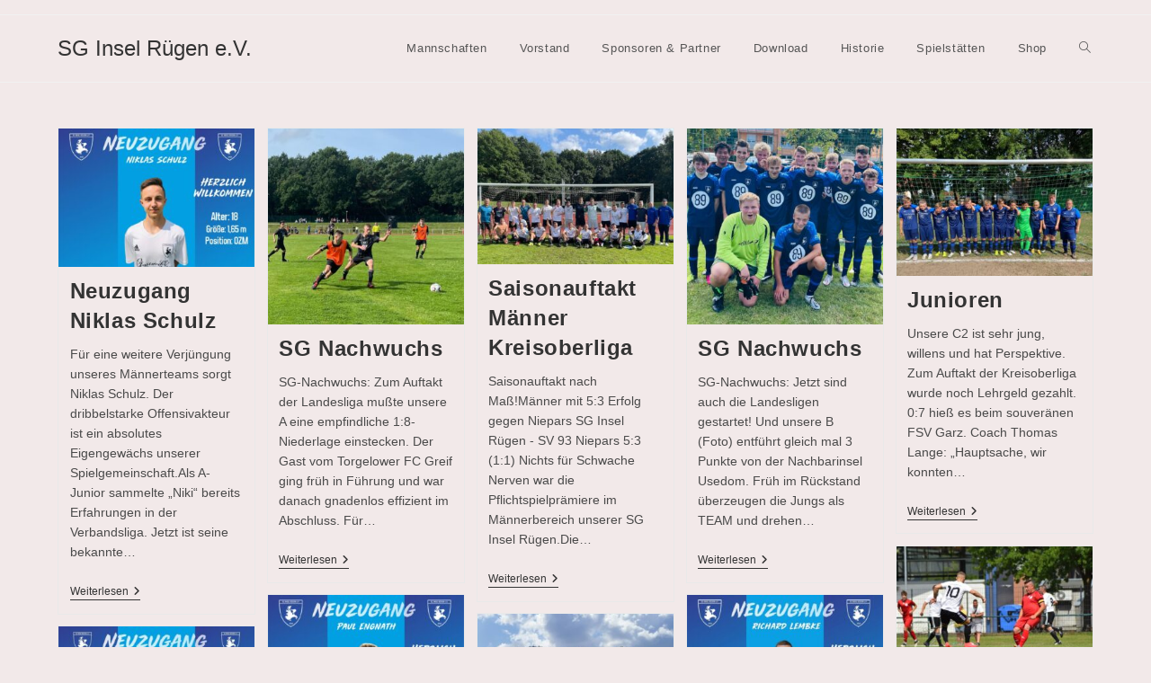

--- FILE ---
content_type: text/html; charset=UTF-8
request_url: https://sg-insel.de/category/allgemein/page/8/
body_size: 12219
content:
<!DOCTYPE html>
<html class="html" lang="de">
<head>
	<meta charset="UTF-8">
	<link rel="profile" href="https://gmpg.org/xfn/11">

	<title>Allgemein &#8211; Seite 8 &#8211; SG Insel Rügen e.V.</title>
<meta name='robots' content='max-image-preview:large' />
	<style>img:is([sizes="auto" i], [sizes^="auto," i]) { contain-intrinsic-size: 3000px 1500px }</style>
	<meta name="viewport" content="width=device-width, initial-scale=1"><link rel="alternate" type="application/rss+xml" title="SG Insel Rügen e.V. &raquo; Feed" href="https://sg-insel.de/feed/" />
<link rel="alternate" type="application/rss+xml" title="SG Insel Rügen e.V. &raquo; Kommentar-Feed" href="https://sg-insel.de/comments/feed/" />
<link rel="alternate" type="application/rss+xml" title="SG Insel Rügen e.V. &raquo; Allgemein Kategorie-Feed" href="https://sg-insel.de/category/allgemein/feed/" />
<script>
window._wpemojiSettings = {"baseUrl":"https:\/\/s.w.org\/images\/core\/emoji\/16.0.1\/72x72\/","ext":".png","svgUrl":"https:\/\/s.w.org\/images\/core\/emoji\/16.0.1\/svg\/","svgExt":".svg","source":{"concatemoji":"https:\/\/sg-insel.de\/wp-includes\/js\/wp-emoji-release.min.js?ver=6.8.3"}};
/*! This file is auto-generated */
!function(s,n){var o,i,e;function c(e){try{var t={supportTests:e,timestamp:(new Date).valueOf()};sessionStorage.setItem(o,JSON.stringify(t))}catch(e){}}function p(e,t,n){e.clearRect(0,0,e.canvas.width,e.canvas.height),e.fillText(t,0,0);var t=new Uint32Array(e.getImageData(0,0,e.canvas.width,e.canvas.height).data),a=(e.clearRect(0,0,e.canvas.width,e.canvas.height),e.fillText(n,0,0),new Uint32Array(e.getImageData(0,0,e.canvas.width,e.canvas.height).data));return t.every(function(e,t){return e===a[t]})}function u(e,t){e.clearRect(0,0,e.canvas.width,e.canvas.height),e.fillText(t,0,0);for(var n=e.getImageData(16,16,1,1),a=0;a<n.data.length;a++)if(0!==n.data[a])return!1;return!0}function f(e,t,n,a){switch(t){case"flag":return n(e,"\ud83c\udff3\ufe0f\u200d\u26a7\ufe0f","\ud83c\udff3\ufe0f\u200b\u26a7\ufe0f")?!1:!n(e,"\ud83c\udde8\ud83c\uddf6","\ud83c\udde8\u200b\ud83c\uddf6")&&!n(e,"\ud83c\udff4\udb40\udc67\udb40\udc62\udb40\udc65\udb40\udc6e\udb40\udc67\udb40\udc7f","\ud83c\udff4\u200b\udb40\udc67\u200b\udb40\udc62\u200b\udb40\udc65\u200b\udb40\udc6e\u200b\udb40\udc67\u200b\udb40\udc7f");case"emoji":return!a(e,"\ud83e\udedf")}return!1}function g(e,t,n,a){var r="undefined"!=typeof WorkerGlobalScope&&self instanceof WorkerGlobalScope?new OffscreenCanvas(300,150):s.createElement("canvas"),o=r.getContext("2d",{willReadFrequently:!0}),i=(o.textBaseline="top",o.font="600 32px Arial",{});return e.forEach(function(e){i[e]=t(o,e,n,a)}),i}function t(e){var t=s.createElement("script");t.src=e,t.defer=!0,s.head.appendChild(t)}"undefined"!=typeof Promise&&(o="wpEmojiSettingsSupports",i=["flag","emoji"],n.supports={everything:!0,everythingExceptFlag:!0},e=new Promise(function(e){s.addEventListener("DOMContentLoaded",e,{once:!0})}),new Promise(function(t){var n=function(){try{var e=JSON.parse(sessionStorage.getItem(o));if("object"==typeof e&&"number"==typeof e.timestamp&&(new Date).valueOf()<e.timestamp+604800&&"object"==typeof e.supportTests)return e.supportTests}catch(e){}return null}();if(!n){if("undefined"!=typeof Worker&&"undefined"!=typeof OffscreenCanvas&&"undefined"!=typeof URL&&URL.createObjectURL&&"undefined"!=typeof Blob)try{var e="postMessage("+g.toString()+"("+[JSON.stringify(i),f.toString(),p.toString(),u.toString()].join(",")+"));",a=new Blob([e],{type:"text/javascript"}),r=new Worker(URL.createObjectURL(a),{name:"wpTestEmojiSupports"});return void(r.onmessage=function(e){c(n=e.data),r.terminate(),t(n)})}catch(e){}c(n=g(i,f,p,u))}t(n)}).then(function(e){for(var t in e)n.supports[t]=e[t],n.supports.everything=n.supports.everything&&n.supports[t],"flag"!==t&&(n.supports.everythingExceptFlag=n.supports.everythingExceptFlag&&n.supports[t]);n.supports.everythingExceptFlag=n.supports.everythingExceptFlag&&!n.supports.flag,n.DOMReady=!1,n.readyCallback=function(){n.DOMReady=!0}}).then(function(){return e}).then(function(){var e;n.supports.everything||(n.readyCallback(),(e=n.source||{}).concatemoji?t(e.concatemoji):e.wpemoji&&e.twemoji&&(t(e.twemoji),t(e.wpemoji)))}))}((window,document),window._wpemojiSettings);
</script>
<style id='wp-emoji-styles-inline-css'>

	img.wp-smiley, img.emoji {
		display: inline !important;
		border: none !important;
		box-shadow: none !important;
		height: 1em !important;
		width: 1em !important;
		margin: 0 0.07em !important;
		vertical-align: -0.1em !important;
		background: none !important;
		padding: 0 !important;
	}
</style>
<link rel='stylesheet' id='wp-block-library-css' href='https://sg-insel.de/wp-includes/css/dist/block-library/style.min.css?ver=6.8.3' media='all' />
<style id='wp-block-library-theme-inline-css'>
.wp-block-audio :where(figcaption){color:#555;font-size:13px;text-align:center}.is-dark-theme .wp-block-audio :where(figcaption){color:#ffffffa6}.wp-block-audio{margin:0 0 1em}.wp-block-code{border:1px solid #ccc;border-radius:4px;font-family:Menlo,Consolas,monaco,monospace;padding:.8em 1em}.wp-block-embed :where(figcaption){color:#555;font-size:13px;text-align:center}.is-dark-theme .wp-block-embed :where(figcaption){color:#ffffffa6}.wp-block-embed{margin:0 0 1em}.blocks-gallery-caption{color:#555;font-size:13px;text-align:center}.is-dark-theme .blocks-gallery-caption{color:#ffffffa6}:root :where(.wp-block-image figcaption){color:#555;font-size:13px;text-align:center}.is-dark-theme :root :where(.wp-block-image figcaption){color:#ffffffa6}.wp-block-image{margin:0 0 1em}.wp-block-pullquote{border-bottom:4px solid;border-top:4px solid;color:currentColor;margin-bottom:1.75em}.wp-block-pullquote cite,.wp-block-pullquote footer,.wp-block-pullquote__citation{color:currentColor;font-size:.8125em;font-style:normal;text-transform:uppercase}.wp-block-quote{border-left:.25em solid;margin:0 0 1.75em;padding-left:1em}.wp-block-quote cite,.wp-block-quote footer{color:currentColor;font-size:.8125em;font-style:normal;position:relative}.wp-block-quote:where(.has-text-align-right){border-left:none;border-right:.25em solid;padding-left:0;padding-right:1em}.wp-block-quote:where(.has-text-align-center){border:none;padding-left:0}.wp-block-quote.is-large,.wp-block-quote.is-style-large,.wp-block-quote:where(.is-style-plain){border:none}.wp-block-search .wp-block-search__label{font-weight:700}.wp-block-search__button{border:1px solid #ccc;padding:.375em .625em}:where(.wp-block-group.has-background){padding:1.25em 2.375em}.wp-block-separator.has-css-opacity{opacity:.4}.wp-block-separator{border:none;border-bottom:2px solid;margin-left:auto;margin-right:auto}.wp-block-separator.has-alpha-channel-opacity{opacity:1}.wp-block-separator:not(.is-style-wide):not(.is-style-dots){width:100px}.wp-block-separator.has-background:not(.is-style-dots){border-bottom:none;height:1px}.wp-block-separator.has-background:not(.is-style-wide):not(.is-style-dots){height:2px}.wp-block-table{margin:0 0 1em}.wp-block-table td,.wp-block-table th{word-break:normal}.wp-block-table :where(figcaption){color:#555;font-size:13px;text-align:center}.is-dark-theme .wp-block-table :where(figcaption){color:#ffffffa6}.wp-block-video :where(figcaption){color:#555;font-size:13px;text-align:center}.is-dark-theme .wp-block-video :where(figcaption){color:#ffffffa6}.wp-block-video{margin:0 0 1em}:root :where(.wp-block-template-part.has-background){margin-bottom:0;margin-top:0;padding:1.25em 2.375em}
</style>
<style id='classic-theme-styles-inline-css'>
/*! This file is auto-generated */
.wp-block-button__link{color:#fff;background-color:#32373c;border-radius:9999px;box-shadow:none;text-decoration:none;padding:calc(.667em + 2px) calc(1.333em + 2px);font-size:1.125em}.wp-block-file__button{background:#32373c;color:#fff;text-decoration:none}
</style>
<style id='global-styles-inline-css'>
:root{--wp--preset--aspect-ratio--square: 1;--wp--preset--aspect-ratio--4-3: 4/3;--wp--preset--aspect-ratio--3-4: 3/4;--wp--preset--aspect-ratio--3-2: 3/2;--wp--preset--aspect-ratio--2-3: 2/3;--wp--preset--aspect-ratio--16-9: 16/9;--wp--preset--aspect-ratio--9-16: 9/16;--wp--preset--color--black: #000000;--wp--preset--color--cyan-bluish-gray: #abb8c3;--wp--preset--color--white: #ffffff;--wp--preset--color--pale-pink: #f78da7;--wp--preset--color--vivid-red: #cf2e2e;--wp--preset--color--luminous-vivid-orange: #ff6900;--wp--preset--color--luminous-vivid-amber: #fcb900;--wp--preset--color--light-green-cyan: #7bdcb5;--wp--preset--color--vivid-green-cyan: #00d084;--wp--preset--color--pale-cyan-blue: #8ed1fc;--wp--preset--color--vivid-cyan-blue: #0693e3;--wp--preset--color--vivid-purple: #9b51e0;--wp--preset--gradient--vivid-cyan-blue-to-vivid-purple: linear-gradient(135deg,rgba(6,147,227,1) 0%,rgb(155,81,224) 100%);--wp--preset--gradient--light-green-cyan-to-vivid-green-cyan: linear-gradient(135deg,rgb(122,220,180) 0%,rgb(0,208,130) 100%);--wp--preset--gradient--luminous-vivid-amber-to-luminous-vivid-orange: linear-gradient(135deg,rgba(252,185,0,1) 0%,rgba(255,105,0,1) 100%);--wp--preset--gradient--luminous-vivid-orange-to-vivid-red: linear-gradient(135deg,rgba(255,105,0,1) 0%,rgb(207,46,46) 100%);--wp--preset--gradient--very-light-gray-to-cyan-bluish-gray: linear-gradient(135deg,rgb(238,238,238) 0%,rgb(169,184,195) 100%);--wp--preset--gradient--cool-to-warm-spectrum: linear-gradient(135deg,rgb(74,234,220) 0%,rgb(151,120,209) 20%,rgb(207,42,186) 40%,rgb(238,44,130) 60%,rgb(251,105,98) 80%,rgb(254,248,76) 100%);--wp--preset--gradient--blush-light-purple: linear-gradient(135deg,rgb(255,206,236) 0%,rgb(152,150,240) 100%);--wp--preset--gradient--blush-bordeaux: linear-gradient(135deg,rgb(254,205,165) 0%,rgb(254,45,45) 50%,rgb(107,0,62) 100%);--wp--preset--gradient--luminous-dusk: linear-gradient(135deg,rgb(255,203,112) 0%,rgb(199,81,192) 50%,rgb(65,88,208) 100%);--wp--preset--gradient--pale-ocean: linear-gradient(135deg,rgb(255,245,203) 0%,rgb(182,227,212) 50%,rgb(51,167,181) 100%);--wp--preset--gradient--electric-grass: linear-gradient(135deg,rgb(202,248,128) 0%,rgb(113,206,126) 100%);--wp--preset--gradient--midnight: linear-gradient(135deg,rgb(2,3,129) 0%,rgb(40,116,252) 100%);--wp--preset--font-size--small: 13px;--wp--preset--font-size--medium: 20px;--wp--preset--font-size--large: 36px;--wp--preset--font-size--x-large: 42px;--wp--preset--spacing--20: 0.44rem;--wp--preset--spacing--30: 0.67rem;--wp--preset--spacing--40: 1rem;--wp--preset--spacing--50: 1.5rem;--wp--preset--spacing--60: 2.25rem;--wp--preset--spacing--70: 3.38rem;--wp--preset--spacing--80: 5.06rem;--wp--preset--shadow--natural: 6px 6px 9px rgba(0, 0, 0, 0.2);--wp--preset--shadow--deep: 12px 12px 50px rgba(0, 0, 0, 0.4);--wp--preset--shadow--sharp: 6px 6px 0px rgba(0, 0, 0, 0.2);--wp--preset--shadow--outlined: 6px 6px 0px -3px rgba(255, 255, 255, 1), 6px 6px rgba(0, 0, 0, 1);--wp--preset--shadow--crisp: 6px 6px 0px rgba(0, 0, 0, 1);}:where(.is-layout-flex){gap: 0.5em;}:where(.is-layout-grid){gap: 0.5em;}body .is-layout-flex{display: flex;}.is-layout-flex{flex-wrap: wrap;align-items: center;}.is-layout-flex > :is(*, div){margin: 0;}body .is-layout-grid{display: grid;}.is-layout-grid > :is(*, div){margin: 0;}:where(.wp-block-columns.is-layout-flex){gap: 2em;}:where(.wp-block-columns.is-layout-grid){gap: 2em;}:where(.wp-block-post-template.is-layout-flex){gap: 1.25em;}:where(.wp-block-post-template.is-layout-grid){gap: 1.25em;}.has-black-color{color: var(--wp--preset--color--black) !important;}.has-cyan-bluish-gray-color{color: var(--wp--preset--color--cyan-bluish-gray) !important;}.has-white-color{color: var(--wp--preset--color--white) !important;}.has-pale-pink-color{color: var(--wp--preset--color--pale-pink) !important;}.has-vivid-red-color{color: var(--wp--preset--color--vivid-red) !important;}.has-luminous-vivid-orange-color{color: var(--wp--preset--color--luminous-vivid-orange) !important;}.has-luminous-vivid-amber-color{color: var(--wp--preset--color--luminous-vivid-amber) !important;}.has-light-green-cyan-color{color: var(--wp--preset--color--light-green-cyan) !important;}.has-vivid-green-cyan-color{color: var(--wp--preset--color--vivid-green-cyan) !important;}.has-pale-cyan-blue-color{color: var(--wp--preset--color--pale-cyan-blue) !important;}.has-vivid-cyan-blue-color{color: var(--wp--preset--color--vivid-cyan-blue) !important;}.has-vivid-purple-color{color: var(--wp--preset--color--vivid-purple) !important;}.has-black-background-color{background-color: var(--wp--preset--color--black) !important;}.has-cyan-bluish-gray-background-color{background-color: var(--wp--preset--color--cyan-bluish-gray) !important;}.has-white-background-color{background-color: var(--wp--preset--color--white) !important;}.has-pale-pink-background-color{background-color: var(--wp--preset--color--pale-pink) !important;}.has-vivid-red-background-color{background-color: var(--wp--preset--color--vivid-red) !important;}.has-luminous-vivid-orange-background-color{background-color: var(--wp--preset--color--luminous-vivid-orange) !important;}.has-luminous-vivid-amber-background-color{background-color: var(--wp--preset--color--luminous-vivid-amber) !important;}.has-light-green-cyan-background-color{background-color: var(--wp--preset--color--light-green-cyan) !important;}.has-vivid-green-cyan-background-color{background-color: var(--wp--preset--color--vivid-green-cyan) !important;}.has-pale-cyan-blue-background-color{background-color: var(--wp--preset--color--pale-cyan-blue) !important;}.has-vivid-cyan-blue-background-color{background-color: var(--wp--preset--color--vivid-cyan-blue) !important;}.has-vivid-purple-background-color{background-color: var(--wp--preset--color--vivid-purple) !important;}.has-black-border-color{border-color: var(--wp--preset--color--black) !important;}.has-cyan-bluish-gray-border-color{border-color: var(--wp--preset--color--cyan-bluish-gray) !important;}.has-white-border-color{border-color: var(--wp--preset--color--white) !important;}.has-pale-pink-border-color{border-color: var(--wp--preset--color--pale-pink) !important;}.has-vivid-red-border-color{border-color: var(--wp--preset--color--vivid-red) !important;}.has-luminous-vivid-orange-border-color{border-color: var(--wp--preset--color--luminous-vivid-orange) !important;}.has-luminous-vivid-amber-border-color{border-color: var(--wp--preset--color--luminous-vivid-amber) !important;}.has-light-green-cyan-border-color{border-color: var(--wp--preset--color--light-green-cyan) !important;}.has-vivid-green-cyan-border-color{border-color: var(--wp--preset--color--vivid-green-cyan) !important;}.has-pale-cyan-blue-border-color{border-color: var(--wp--preset--color--pale-cyan-blue) !important;}.has-vivid-cyan-blue-border-color{border-color: var(--wp--preset--color--vivid-cyan-blue) !important;}.has-vivid-purple-border-color{border-color: var(--wp--preset--color--vivid-purple) !important;}.has-vivid-cyan-blue-to-vivid-purple-gradient-background{background: var(--wp--preset--gradient--vivid-cyan-blue-to-vivid-purple) !important;}.has-light-green-cyan-to-vivid-green-cyan-gradient-background{background: var(--wp--preset--gradient--light-green-cyan-to-vivid-green-cyan) !important;}.has-luminous-vivid-amber-to-luminous-vivid-orange-gradient-background{background: var(--wp--preset--gradient--luminous-vivid-amber-to-luminous-vivid-orange) !important;}.has-luminous-vivid-orange-to-vivid-red-gradient-background{background: var(--wp--preset--gradient--luminous-vivid-orange-to-vivid-red) !important;}.has-very-light-gray-to-cyan-bluish-gray-gradient-background{background: var(--wp--preset--gradient--very-light-gray-to-cyan-bluish-gray) !important;}.has-cool-to-warm-spectrum-gradient-background{background: var(--wp--preset--gradient--cool-to-warm-spectrum) !important;}.has-blush-light-purple-gradient-background{background: var(--wp--preset--gradient--blush-light-purple) !important;}.has-blush-bordeaux-gradient-background{background: var(--wp--preset--gradient--blush-bordeaux) !important;}.has-luminous-dusk-gradient-background{background: var(--wp--preset--gradient--luminous-dusk) !important;}.has-pale-ocean-gradient-background{background: var(--wp--preset--gradient--pale-ocean) !important;}.has-electric-grass-gradient-background{background: var(--wp--preset--gradient--electric-grass) !important;}.has-midnight-gradient-background{background: var(--wp--preset--gradient--midnight) !important;}.has-small-font-size{font-size: var(--wp--preset--font-size--small) !important;}.has-medium-font-size{font-size: var(--wp--preset--font-size--medium) !important;}.has-large-font-size{font-size: var(--wp--preset--font-size--large) !important;}.has-x-large-font-size{font-size: var(--wp--preset--font-size--x-large) !important;}
:where(.wp-block-post-template.is-layout-flex){gap: 1.25em;}:where(.wp-block-post-template.is-layout-grid){gap: 1.25em;}
:where(.wp-block-columns.is-layout-flex){gap: 2em;}:where(.wp-block-columns.is-layout-grid){gap: 2em;}
:root :where(.wp-block-pullquote){font-size: 1.5em;line-height: 1.6;}
</style>
<link rel='stylesheet' id='contact-form-7-css' href='https://sg-insel.de/wp-content/plugins/contact-form-7/includes/css/styles.css?ver=6.1.4' media='all' />
<link rel='stylesheet' id='oceanwp-style-css' href='https://sg-insel.de/wp-content/themes/oceanwp/assets/css/style.min.css?ver=1.0' media='all' />
<link rel='stylesheet' id='child-style-css' href='https://sg-insel.de/wp-content/themes/oceanwp-child-theme/style.css?ver=6.8.3' media='all' />
<link rel='stylesheet' id='font-awesome-css' href='https://sg-insel.de/wp-content/themes/oceanwp/assets/fonts/fontawesome/css/all.min.css?ver=6.7.2' media='all' />
<link rel='stylesheet' id='simple-line-icons-css' href='https://sg-insel.de/wp-content/themes/oceanwp/assets/css/third/simple-line-icons.min.css?ver=2.4.0' media='all' />
<link rel='stylesheet' id='oe-widgets-style-css' href='https://sg-insel.de/wp-content/plugins/ocean-extra/assets/css/widgets.css?ver=6.8.3' media='all' />
<script src="https://sg-insel.de/wp-includes/js/jquery/jquery.min.js?ver=3.7.1" id="jquery-core-js"></script>
<script src="https://sg-insel.de/wp-includes/js/jquery/jquery-migrate.min.js?ver=3.4.1" id="jquery-migrate-js"></script>
<link rel="https://api.w.org/" href="https://sg-insel.de/wp-json/" /><link rel="alternate" title="JSON" type="application/json" href="https://sg-insel.de/wp-json/wp/v2/categories/1" /><link rel="EditURI" type="application/rsd+xml" title="RSD" href="https://sg-insel.de/xmlrpc.php?rsd" />
<meta name="generator" content="WordPress 6.8.3" />
<meta name="generator" content="Elementor 3.34.2; features: additional_custom_breakpoints; settings: css_print_method-external, google_font-enabled, font_display-auto">
			<style>
				.e-con.e-parent:nth-of-type(n+4):not(.e-lazyloaded):not(.e-no-lazyload),
				.e-con.e-parent:nth-of-type(n+4):not(.e-lazyloaded):not(.e-no-lazyload) * {
					background-image: none !important;
				}
				@media screen and (max-height: 1024px) {
					.e-con.e-parent:nth-of-type(n+3):not(.e-lazyloaded):not(.e-no-lazyload),
					.e-con.e-parent:nth-of-type(n+3):not(.e-lazyloaded):not(.e-no-lazyload) * {
						background-image: none !important;
					}
				}
				@media screen and (max-height: 640px) {
					.e-con.e-parent:nth-of-type(n+2):not(.e-lazyloaded):not(.e-no-lazyload),
					.e-con.e-parent:nth-of-type(n+2):not(.e-lazyloaded):not(.e-no-lazyload) * {
						background-image: none !important;
					}
				}
			</style>
			<link rel="icon" href="https://sg-insel.de/wp-content/uploads/cropped-cropped-logo-sgi-1-150x150.png" sizes="32x32" />
<link rel="icon" href="https://sg-insel.de/wp-content/uploads/cropped-cropped-logo-sgi-1.png" sizes="192x192" />
<link rel="apple-touch-icon" href="https://sg-insel.de/wp-content/uploads/cropped-cropped-logo-sgi-1.png" />
<meta name="msapplication-TileImage" content="https://sg-insel.de/wp-content/uploads/cropped-cropped-logo-sgi-1.png" />
<!-- OceanWP CSS -->
<style type="text/css">
/* Colors */body,.separate-layout,.has-parallax-footer:not(.separate-layout) #main{background-color:#f2e9e9}body .theme-button,body input[type="submit"],body button[type="submit"],body button,body .button,body div.wpforms-container-full .wpforms-form input[type=submit],body div.wpforms-container-full .wpforms-form button[type=submit],body div.wpforms-container-full .wpforms-form .wpforms-page-button,.woocommerce-cart .wp-element-button,.woocommerce-checkout .wp-element-button,.wp-block-button__link{border-color:#ffffff}body .theme-button:hover,body input[type="submit"]:hover,body button[type="submit"]:hover,body button:hover,body .button:hover,body div.wpforms-container-full .wpforms-form input[type=submit]:hover,body div.wpforms-container-full .wpforms-form input[type=submit]:active,body div.wpforms-container-full .wpforms-form button[type=submit]:hover,body div.wpforms-container-full .wpforms-form button[type=submit]:active,body div.wpforms-container-full .wpforms-form .wpforms-page-button:hover,body div.wpforms-container-full .wpforms-form .wpforms-page-button:active,.woocommerce-cart .wp-element-button:hover,.woocommerce-checkout .wp-element-button:hover,.wp-block-button__link:hover{border-color:#ffffff}/* OceanWP Style Settings CSS */.theme-button,input[type="submit"],button[type="submit"],button,.button,body div.wpforms-container-full .wpforms-form input[type=submit],body div.wpforms-container-full .wpforms-form button[type=submit],body div.wpforms-container-full .wpforms-form .wpforms-page-button{border-style:solid}.theme-button,input[type="submit"],button[type="submit"],button,.button,body div.wpforms-container-full .wpforms-form input[type=submit],body div.wpforms-container-full .wpforms-form button[type=submit],body div.wpforms-container-full .wpforms-form .wpforms-page-button{border-width:1px}form input[type="text"],form input[type="password"],form input[type="email"],form input[type="url"],form input[type="date"],form input[type="month"],form input[type="time"],form input[type="datetime"],form input[type="datetime-local"],form input[type="week"],form input[type="number"],form input[type="search"],form input[type="tel"],form input[type="color"],form select,form textarea,.woocommerce .woocommerce-checkout .select2-container--default .select2-selection--single{border-style:solid}body div.wpforms-container-full .wpforms-form input[type=date],body div.wpforms-container-full .wpforms-form input[type=datetime],body div.wpforms-container-full .wpforms-form input[type=datetime-local],body div.wpforms-container-full .wpforms-form input[type=email],body div.wpforms-container-full .wpforms-form input[type=month],body div.wpforms-container-full .wpforms-form input[type=number],body div.wpforms-container-full .wpforms-form input[type=password],body div.wpforms-container-full .wpforms-form input[type=range],body div.wpforms-container-full .wpforms-form input[type=search],body div.wpforms-container-full .wpforms-form input[type=tel],body div.wpforms-container-full .wpforms-form input[type=text],body div.wpforms-container-full .wpforms-form input[type=time],body div.wpforms-container-full .wpforms-form input[type=url],body div.wpforms-container-full .wpforms-form input[type=week],body div.wpforms-container-full .wpforms-form select,body div.wpforms-container-full .wpforms-form textarea{border-style:solid}form input[type="text"],form input[type="password"],form input[type="email"],form input[type="url"],form input[type="date"],form input[type="month"],form input[type="time"],form input[type="datetime"],form input[type="datetime-local"],form input[type="week"],form input[type="number"],form input[type="search"],form input[type="tel"],form input[type="color"],form select,form textarea{border-radius:3px}body div.wpforms-container-full .wpforms-form input[type=date],body div.wpforms-container-full .wpforms-form input[type=datetime],body div.wpforms-container-full .wpforms-form input[type=datetime-local],body div.wpforms-container-full .wpforms-form input[type=email],body div.wpforms-container-full .wpforms-form input[type=month],body div.wpforms-container-full .wpforms-form input[type=number],body div.wpforms-container-full .wpforms-form input[type=password],body div.wpforms-container-full .wpforms-form input[type=range],body div.wpforms-container-full .wpforms-form input[type=search],body div.wpforms-container-full .wpforms-form input[type=tel],body div.wpforms-container-full .wpforms-form input[type=text],body div.wpforms-container-full .wpforms-form input[type=time],body div.wpforms-container-full .wpforms-form input[type=url],body div.wpforms-container-full .wpforms-form input[type=week],body div.wpforms-container-full .wpforms-form select,body div.wpforms-container-full .wpforms-form textarea{border-radius:3px}/* Header */#site-header,.has-transparent-header .is-sticky #site-header,.has-vh-transparent .is-sticky #site-header.vertical-header,#searchform-header-replace{background-color:#f2e9e9}#site-header.has-header-media .overlay-header-media{background-color:rgba(0,0,0,0.5)}#site-navigation-wrap .dropdown-menu >li >a{padding:0 18px}.dropdown-menu .sub-menu{min-width:229px}/* Topbar */#top-bar-wrap,.oceanwp-top-bar-sticky{background-color:#F2E9E9}/* Blog CSS */.ocean-single-post-header ul.meta-item li a:hover{color:#333333}/* Typography */body{font-family:Tahoma,Geneva,sans-serif;font-size:14px;line-height:1.8}h1,h2,h3,h4,h5,h6,.theme-heading,.widget-title,.oceanwp-widget-recent-posts-title,.comment-reply-title,.entry-title,.sidebar-box .widget-title{font-family:Tahoma,Geneva,sans-serif;line-height:1.4}h1{font-size:23px;line-height:1.4}h2{font-size:20px;line-height:1.4}h3{font-size:18px;line-height:1.4}h4{font-size:17px;line-height:1.4}h5{font-size:14px;line-height:1.4}h6{font-size:15px;line-height:1.4}.page-header .page-header-title,.page-header.background-image-page-header .page-header-title{font-size:32px;line-height:1.4}.page-header .page-subheading{font-size:15px;line-height:1.8}.site-breadcrumbs,.site-breadcrumbs a{font-size:13px;line-height:1.4}#top-bar-content,#top-bar-social-alt{font-size:12px;line-height:1.8}#site-logo a.site-logo-text{font-size:24px;line-height:1.8}#site-navigation-wrap .dropdown-menu >li >a,#site-header.full_screen-header .fs-dropdown-menu >li >a,#site-header.top-header #site-navigation-wrap .dropdown-menu >li >a,#site-header.center-header #site-navigation-wrap .dropdown-menu >li >a,#site-header.medium-header #site-navigation-wrap .dropdown-menu >li >a,.oceanwp-mobile-menu-icon a{font-family:Tahoma,Geneva,sans-serif}.dropdown-menu ul li a.menu-link,#site-header.full_screen-header .fs-dropdown-menu ul.sub-menu li a{font-size:12px;line-height:1.2;letter-spacing:.6px}.sidr-class-dropdown-menu li a,a.sidr-class-toggle-sidr-close,#mobile-dropdown ul li a,body #mobile-fullscreen ul li a{font-size:15px;line-height:1.8}.blog-entry.post .blog-entry-header .entry-title a{font-size:24px;line-height:1.4}.ocean-single-post-header .single-post-title{font-size:34px;line-height:1.4;letter-spacing:.6px}.ocean-single-post-header ul.meta-item li,.ocean-single-post-header ul.meta-item li a{font-size:13px;line-height:1.4;letter-spacing:.6px}.ocean-single-post-header .post-author-name,.ocean-single-post-header .post-author-name a{font-size:14px;line-height:1.4;letter-spacing:.6px}.ocean-single-post-header .post-author-description{font-size:12px;line-height:1.4;letter-spacing:.6px}.single-post .entry-title{line-height:1.4;letter-spacing:.6px}.single-post ul.meta li,.single-post ul.meta li a{font-size:14px;line-height:1.4;letter-spacing:.6px}.sidebar-box .widget-title,.sidebar-box.widget_block .wp-block-heading{font-size:13px;line-height:1;letter-spacing:1px}#footer-widgets .footer-box .widget-title{font-size:13px;line-height:1;letter-spacing:1px}#footer-bottom #copyright{font-size:12px;line-height:1}#footer-bottom #footer-bottom-menu{font-size:12px;line-height:1}.woocommerce-store-notice.demo_store{line-height:2;letter-spacing:1.5px}.demo_store .woocommerce-store-notice__dismiss-link{line-height:2;letter-spacing:1.5px}.woocommerce ul.products li.product li.title h2,.woocommerce ul.products li.product li.title a{font-size:14px;line-height:1.5}.woocommerce ul.products li.product li.category,.woocommerce ul.products li.product li.category a{font-size:12px;line-height:1}.woocommerce ul.products li.product .price{font-size:18px;line-height:1}.woocommerce ul.products li.product .button,.woocommerce ul.products li.product .product-inner .added_to_cart{font-size:12px;line-height:1.5;letter-spacing:1px}.woocommerce ul.products li.owp-woo-cond-notice span,.woocommerce ul.products li.owp-woo-cond-notice a{font-size:16px;line-height:1;letter-spacing:1px;font-weight:600;text-transform:capitalize}.woocommerce div.product .product_title{font-size:24px;line-height:1.4;letter-spacing:.6px}.woocommerce div.product p.price{font-size:36px;line-height:1}.woocommerce .owp-btn-normal .summary form button.button,.woocommerce .owp-btn-big .summary form button.button,.woocommerce .owp-btn-very-big .summary form button.button{font-size:12px;line-height:1.5;letter-spacing:1px;text-transform:uppercase}.woocommerce div.owp-woo-single-cond-notice span,.woocommerce div.owp-woo-single-cond-notice a{font-size:18px;line-height:2;letter-spacing:1.5px;font-weight:600;text-transform:capitalize}.ocean-preloader--active .preloader-after-content{font-size:20px;line-height:1.8;letter-spacing:.6px}
</style></head>

<body class="archive paged category category-allgemein category-1 wp-embed-responsive paged-8 category-paged-8 wp-theme-oceanwp wp-child-theme-oceanwp-child-theme oceanwp-theme dropdown-mobile default-breakpoint content-full-width content-max-width has-topbar page-header-disabled has-breadcrumbs has-blog-grid elementor-default elementor-kit-66" itemscope="itemscope" itemtype="https://schema.org/Blog">

	
	
	<div id="outer-wrap" class="site clr">

		<a class="skip-link screen-reader-text" href="#main">Zum Inhalt springen</a>

		
		<div id="wrap" class="clr">

			

<div id="top-bar-wrap" class="clr">

	<div id="top-bar" class="clr container has-no-content">

		
		<div id="top-bar-inner" class="clr">

			

		</div><!-- #top-bar-inner -->

		
	</div><!-- #top-bar -->

</div><!-- #top-bar-wrap -->


			
<header id="site-header" class="minimal-header effect-one clr" data-height="74" itemscope="itemscope" itemtype="https://schema.org/WPHeader" role="banner">

	
					
			<div id="site-header-inner" class="clr container">

				
				

<div id="site-logo" class="clr" itemscope itemtype="https://schema.org/Brand" >

	
	<div id="site-logo-inner" class="clr">

						<a href="https://sg-insel.de/" rel="home" class="site-title site-logo-text" >SG Insel Rügen e.V.</a>
				
	</div><!-- #site-logo-inner -->

	
	
</div><!-- #site-logo -->

			<div id="site-navigation-wrap" class="clr">
			
			
			
			<nav id="site-navigation" class="navigation main-navigation clr" itemscope="itemscope" itemtype="https://schema.org/SiteNavigationElement" role="navigation" >

				<ul id="menu-menue" class="main-menu dropdown-menu sf-menu"><li id="menu-item-1041" class="menu-item menu-item-type-post_type menu-item-object-page menu-item-1041"><a href="https://sg-insel.de/mannschaften/" class="menu-link"><span class="text-wrap">Mannschaften</span></a></li><li id="menu-item-1042" class="menu-item menu-item-type-post_type menu-item-object-page menu-item-1042"><a href="https://sg-insel.de/vorstand/" class="menu-link"><span class="text-wrap">Vorstand</span></a></li><li id="menu-item-2079" class="menu-item menu-item-type-post_type menu-item-object-page menu-item-2079"><a href="https://sg-insel.de/partner-sponsoren/" class="menu-link"><span class="text-wrap">Sponsoren &#038; Partner</span></a></li><li id="menu-item-1044" class="menu-item menu-item-type-post_type menu-item-object-page menu-item-1044"><a href="https://sg-insel.de/downloads-formulare/" class="menu-link"><span class="text-wrap">Download</span></a></li><li id="menu-item-1043" class="menu-item menu-item-type-post_type menu-item-object-page menu-item-1043"><a href="https://sg-insel.de/historie/" class="menu-link"><span class="text-wrap">Historie</span></a></li><li id="menu-item-2375" class="menu-item menu-item-type-post_type menu-item-object-page menu-item-2375"><a href="https://sg-insel.de/spielstaetten/" class="menu-link"><span class="text-wrap">Spielstätten</span></a></li><li id="menu-item-1474" class="menu-item menu-item-type-custom menu-item-object-custom menu-item-1474"><a target="_blank" href="https://www.jako.de/de/team/sg_insel_ruegen/" class="menu-link"><span class="text-wrap">Shop</span></a></li><li class="search-toggle-li" ><a href="https://sg-insel.de/#" class="site-search-toggle search-dropdown-toggle"><span class="screen-reader-text">Website-Suche umschalten</span><i class=" icon-magnifier" aria-hidden="true" role="img"></i></a></li></ul>
<div id="searchform-dropdown" class="header-searchform-wrap clr" >
	
<form aria-label="Diese Website durchsuchen" role="search" method="get" class="searchform" action="https://sg-insel.de/">	
	<input aria-label="Suchabfrage eingeben" type="search" id="ocean-search-form-1" class="field" autocomplete="off" placeholder="Suchen" name="s">
		</form>
</div><!-- #searchform-dropdown -->

			</nav><!-- #site-navigation -->

			
			
					</div><!-- #site-navigation-wrap -->
			
		
	
				
	
	<div class="oceanwp-mobile-menu-icon clr mobile-right">

		
		
		
		<a href="https://sg-insel.de/#mobile-menu-toggle" class="mobile-menu"  aria-label="Mobiles Menü">
							<i class="fa fa-bars" aria-hidden="true"></i>
								<span class="oceanwp-text">Menü</span>
				<span class="oceanwp-close-text">Schließen</span>
						</a>

		
		
		
	</div><!-- #oceanwp-mobile-menu-navbar -->

	

			</div><!-- #site-header-inner -->

			
<div id="mobile-dropdown" class="clr" >

	<nav class="clr" itemscope="itemscope" itemtype="https://schema.org/SiteNavigationElement">

		<ul id="menu-menue-1" class="menu"><li class="menu-item menu-item-type-post_type menu-item-object-page menu-item-1041"><a href="https://sg-insel.de/mannschaften/">Mannschaften</a></li>
<li class="menu-item menu-item-type-post_type menu-item-object-page menu-item-1042"><a href="https://sg-insel.de/vorstand/">Vorstand</a></li>
<li class="menu-item menu-item-type-post_type menu-item-object-page menu-item-2079"><a href="https://sg-insel.de/partner-sponsoren/">Sponsoren &#038; Partner</a></li>
<li class="menu-item menu-item-type-post_type menu-item-object-page menu-item-1044"><a href="https://sg-insel.de/downloads-formulare/">Download</a></li>
<li class="menu-item menu-item-type-post_type menu-item-object-page menu-item-1043"><a href="https://sg-insel.de/historie/">Historie</a></li>
<li class="menu-item menu-item-type-post_type menu-item-object-page menu-item-2375"><a href="https://sg-insel.de/spielstaetten/">Spielstätten</a></li>
<li class="menu-item menu-item-type-custom menu-item-object-custom menu-item-1474"><a target="_blank" href="https://www.jako.de/de/team/sg_insel_ruegen/">Shop</a></li>
<li class="search-toggle-li" ><a href="https://sg-insel.de/#" class="site-search-toggle search-dropdown-toggle"><span class="screen-reader-text">Website-Suche umschalten</span><i class=" icon-magnifier" aria-hidden="true" role="img"></i></a></li></ul>
<div id="mobile-menu-search" class="clr">
	<form aria-label="Diese Website durchsuchen" method="get" action="https://sg-insel.de/" class="mobile-searchform">
		<input aria-label="Suchabfrage eingeben" value="" class="field" id="ocean-mobile-search-2" type="search" name="s" autocomplete="off" placeholder="Suchen" />
		<button aria-label="Suche abschicken" type="submit" class="searchform-submit">
			<i class=" icon-magnifier" aria-hidden="true" role="img"></i>		</button>
					</form>
</div><!-- .mobile-menu-search -->

	</nav>

</div>

			
			
		
		
</header><!-- #site-header -->


			
			<main id="main" class="site-main clr"  role="main">

				
	
	<div id="content-wrap" class="container clr">

		
		<div id="primary" class="content-area clr">

			
			<div id="content" class="site-content clr">

				
										<div id="blog-entries" class="entries clr oceanwp-row blog-masonry-grid tablet-col tablet-2-col mobile-col mobile-1-col">

							
							
								
								
	<article id="post-998" class="blog-entry clr isotope-entry col span_1_of_5 col-1 grid-entry post-998 post type-post status-publish format-standard has-post-thumbnail hentry category-allgemein entry has-media">

		<div class="blog-entry-inner clr">

			
<div class="thumbnail">

	<a href="https://sg-insel.de/neuzugang-niklas-schulz/" class="thumbnail-link">

		<img fetchpriority="high" width="300" height="212" src="https://sg-insel.de/wp-content/uploads/238625920_361329559035026_8807306221088308214_n-300x212.jpg" class="attachment-medium size-medium wp-post-image" alt="Mehr über den Artikel erfahren Neuzugang Niklas Schulz" itemprop="image" decoding="async" srcset="https://sg-insel.de/wp-content/uploads/238625920_361329559035026_8807306221088308214_n-300x212.jpg 300w, https://sg-insel.de/wp-content/uploads/238625920_361329559035026_8807306221088308214_n-1024x722.jpg 1024w, https://sg-insel.de/wp-content/uploads/238625920_361329559035026_8807306221088308214_n-768x542.jpg 768w, https://sg-insel.de/wp-content/uploads/238625920_361329559035026_8807306221088308214_n.jpg 1440w" sizes="(max-width: 300px) 100vw, 300px" />			<span class="overlay"></span>
			
	</a>

	
</div><!-- .thumbnail -->


<header class="blog-entry-header clr">
	<h2 class="blog-entry-title entry-title">
		<a href="https://sg-insel.de/neuzugang-niklas-schulz/"  rel="bookmark">Neuzugang Niklas Schulz</a>
	</h2><!-- .blog-entry-title -->
</header><!-- .blog-entry-header -->



<div class="blog-entry-summary clr" itemprop="text">

	
		<p>
			Für eine weitere Verjüngung unseres Männerteams sorgt Niklas Schulz. Der dribbelstarke Offensivakteur ist ein absolutes Eigengewächs unserer Spielgemeinschaft.Als A-Junior sammelte „Niki“ bereits Erfahrungen in der Verbandsliga. Jetzt ist seine bekannte&hellip;		</p>

		
</div><!-- .blog-entry-summary -->



<div class="blog-entry-readmore clr">
	
<a href="https://sg-insel.de/neuzugang-niklas-schulz/" 
	>
	Weiterlesen<span class="screen-reader-text">Neuzugang Niklas Schulz</span><i class=" fa fa-angle-right" aria-hidden="true" role="img"></i></a>

</div><!-- .blog-entry-readmore -->


			
		</div><!-- .blog-entry-inner -->

	</article><!-- #post-## -->

	
								
							
								
								
	<article id="post-995" class="blog-entry clr isotope-entry col span_1_of_5 col-2 grid-entry post-995 post type-post status-publish format-standard has-post-thumbnail hentry category-allgemein entry has-media">

		<div class="blog-entry-inner clr">

			
<div class="thumbnail">

	<a href="https://sg-insel.de/sg-nachwuchs-2/" class="thumbnail-link">

		<img width="300" height="300" src="https://sg-insel.de/wp-content/uploads/240475708_360771642424151_3544030938532685683_n-300x300.jpg" class="attachment-medium size-medium wp-post-image" alt="Mehr über den Artikel erfahren SG Nachwuchs" itemprop="image" decoding="async" srcset="https://sg-insel.de/wp-content/uploads/240475708_360771642424151_3544030938532685683_n-300x300.jpg 300w, https://sg-insel.de/wp-content/uploads/240475708_360771642424151_3544030938532685683_n-1024x1024.jpg 1024w, https://sg-insel.de/wp-content/uploads/240475708_360771642424151_3544030938532685683_n-150x150.jpg 150w, https://sg-insel.de/wp-content/uploads/240475708_360771642424151_3544030938532685683_n-768x768.jpg 768w, https://sg-insel.de/wp-content/uploads/240475708_360771642424151_3544030938532685683_n.jpg 1440w" sizes="(max-width: 300px) 100vw, 300px" />			<span class="overlay"></span>
			
	</a>

	
</div><!-- .thumbnail -->


<header class="blog-entry-header clr">
	<h2 class="blog-entry-title entry-title">
		<a href="https://sg-insel.de/sg-nachwuchs-2/"  rel="bookmark">SG Nachwuchs</a>
	</h2><!-- .blog-entry-title -->
</header><!-- .blog-entry-header -->



<div class="blog-entry-summary clr" itemprop="text">

	
		<p>
			SG-Nachwuchs: Zum Auftakt der Landesliga mußte unsere A eine empfindliche 1:8-Niederlage einstecken. Der Gast vom Torgelower FC Greif ging früh in Führung und war danach gnadenlos effizient im Abschluss. Für&hellip;		</p>

		
</div><!-- .blog-entry-summary -->



<div class="blog-entry-readmore clr">
	
<a href="https://sg-insel.de/sg-nachwuchs-2/" 
	>
	Weiterlesen<span class="screen-reader-text">SG Nachwuchs</span><i class=" fa fa-angle-right" aria-hidden="true" role="img"></i></a>

</div><!-- .blog-entry-readmore -->


			
		</div><!-- .blog-entry-inner -->

	</article><!-- #post-## -->

	
								
							
								
								
	<article id="post-992" class="blog-entry clr isotope-entry col span_1_of_5 col-3 grid-entry post-992 post type-post status-publish format-standard has-post-thumbnail hentry category-allgemein entry has-media">

		<div class="blog-entry-inner clr">

			
<div class="thumbnail">

	<a href="https://sg-insel.de/saisonauftakt-maenner-kreisoberliga/" class="thumbnail-link">

		<img width="300" height="208" src="https://sg-insel.de/wp-content/uploads/238126467_359877552513560_3626122350322417878_n-300x208.jpg" class="attachment-medium size-medium wp-post-image" alt="Mehr über den Artikel erfahren Saisonauftakt Männer Kreisoberliga" itemprop="image" decoding="async" srcset="https://sg-insel.de/wp-content/uploads/238126467_359877552513560_3626122350322417878_n-300x208.jpg 300w, https://sg-insel.de/wp-content/uploads/238126467_359877552513560_3626122350322417878_n-1024x710.jpg 1024w, https://sg-insel.de/wp-content/uploads/238126467_359877552513560_3626122350322417878_n-768x533.jpg 768w, https://sg-insel.de/wp-content/uploads/238126467_359877552513560_3626122350322417878_n.jpg 1334w" sizes="(max-width: 300px) 100vw, 300px" />			<span class="overlay"></span>
			
	</a>

	
</div><!-- .thumbnail -->


<header class="blog-entry-header clr">
	<h2 class="blog-entry-title entry-title">
		<a href="https://sg-insel.de/saisonauftakt-maenner-kreisoberliga/"  rel="bookmark">Saisonauftakt Männer Kreisoberliga</a>
	</h2><!-- .blog-entry-title -->
</header><!-- .blog-entry-header -->



<div class="blog-entry-summary clr" itemprop="text">

	
		<p>
			Saisonauftakt nach Maß!Männer mit 5:3 Erfolg gegen Niepars SG Insel Rügen - SV 93 Niepars 5:3 (1:1) Nichts für Schwache Nerven war die Pflichtspielprämiere im Männerbereich unserer SG Insel Rügen.Die&hellip;		</p>

		
</div><!-- .blog-entry-summary -->



<div class="blog-entry-readmore clr">
	
<a href="https://sg-insel.de/saisonauftakt-maenner-kreisoberliga/" 
	>
	Weiterlesen<span class="screen-reader-text">Saisonauftakt Männer Kreisoberliga</span><i class=" fa fa-angle-right" aria-hidden="true" role="img"></i></a>

</div><!-- .blog-entry-readmore -->


			
		</div><!-- .blog-entry-inner -->

	</article><!-- #post-## -->

	
								
							
								
								
	<article id="post-989" class="blog-entry clr isotope-entry col span_1_of_5 col-4 grid-entry post-989 post type-post status-publish format-standard has-post-thumbnail hentry category-allgemein entry has-media">

		<div class="blog-entry-inner clr">

			
<div class="thumbnail">

	<a href="https://sg-insel.de/sg-nachwuchs/" class="thumbnail-link">

		<img loading="lazy" width="300" height="300" src="https://sg-insel.de/wp-content/uploads/234168457_354972573004058_7566095955188448602_n-300x300.jpg" class="attachment-medium size-medium wp-post-image" alt="Mehr über den Artikel erfahren SG Nachwuchs" itemprop="image" decoding="async" srcset="https://sg-insel.de/wp-content/uploads/234168457_354972573004058_7566095955188448602_n-300x300.jpg 300w, https://sg-insel.de/wp-content/uploads/234168457_354972573004058_7566095955188448602_n-1024x1024.jpg 1024w, https://sg-insel.de/wp-content/uploads/234168457_354972573004058_7566095955188448602_n-150x150.jpg 150w, https://sg-insel.de/wp-content/uploads/234168457_354972573004058_7566095955188448602_n-768x768.jpg 768w, https://sg-insel.de/wp-content/uploads/234168457_354972573004058_7566095955188448602_n.jpg 1440w" sizes="(max-width: 300px) 100vw, 300px" />			<span class="overlay"></span>
			
	</a>

	
</div><!-- .thumbnail -->


<header class="blog-entry-header clr">
	<h2 class="blog-entry-title entry-title">
		<a href="https://sg-insel.de/sg-nachwuchs/"  rel="bookmark">SG Nachwuchs</a>
	</h2><!-- .blog-entry-title -->
</header><!-- .blog-entry-header -->



<div class="blog-entry-summary clr" itemprop="text">

	
		<p>
			SG-Nachwuchs: Jetzt sind auch die Landesligen gestartet! Und unsere B (Foto) entführt gleich mal 3 Punkte von der Nachbarinsel Usedom. Früh im Rückstand überzeugen die Jungs als TEAM und drehen&hellip;		</p>

		
</div><!-- .blog-entry-summary -->



<div class="blog-entry-readmore clr">
	
<a href="https://sg-insel.de/sg-nachwuchs/" 
	>
	Weiterlesen<span class="screen-reader-text">SG Nachwuchs</span><i class=" fa fa-angle-right" aria-hidden="true" role="img"></i></a>

</div><!-- .blog-entry-readmore -->


			
		</div><!-- .blog-entry-inner -->

	</article><!-- #post-## -->

	
								
							
								
								
	<article id="post-986" class="blog-entry clr isotope-entry col span_1_of_5 col-5 grid-entry post-986 post type-post status-publish format-standard has-post-thumbnail hentry category-allgemein entry has-media">

		<div class="blog-entry-inner clr">

			
<div class="thumbnail">

	<a href="https://sg-insel.de/junioren/" class="thumbnail-link">

		<img loading="lazy" width="300" height="225" src="https://sg-insel.de/wp-content/uploads/234524113_349593830208599_736479076783009040_n-300x225.jpg" class="attachment-medium size-medium wp-post-image" alt="Mehr über den Artikel erfahren Junioren" itemprop="image" decoding="async" srcset="https://sg-insel.de/wp-content/uploads/234524113_349593830208599_736479076783009040_n-300x225.jpg 300w, https://sg-insel.de/wp-content/uploads/234524113_349593830208599_736479076783009040_n-1024x768.jpg 1024w, https://sg-insel.de/wp-content/uploads/234524113_349593830208599_736479076783009040_n-768x576.jpg 768w, https://sg-insel.de/wp-content/uploads/234524113_349593830208599_736479076783009040_n.jpg 1440w" sizes="(max-width: 300px) 100vw, 300px" />			<span class="overlay"></span>
			
	</a>

	
</div><!-- .thumbnail -->


<header class="blog-entry-header clr">
	<h2 class="blog-entry-title entry-title">
		<a href="https://sg-insel.de/junioren/"  rel="bookmark">Junioren</a>
	</h2><!-- .blog-entry-title -->
</header><!-- .blog-entry-header -->



<div class="blog-entry-summary clr" itemprop="text">

	
		<p>
			Unsere C2 ist sehr jung, willens und hat Perspektive. Zum Auftakt der Kreisoberliga wurde noch Lehrgeld gezahlt. 0:7 hieß es beim souveränen FSV Garz. Coach Thomas Lange: „Hauptsache, wir konnten&hellip;		</p>

		
</div><!-- .blog-entry-summary -->



<div class="blog-entry-readmore clr">
	
<a href="https://sg-insel.de/junioren/" 
	>
	Weiterlesen<span class="screen-reader-text">Junioren</span><i class=" fa fa-angle-right" aria-hidden="true" role="img"></i></a>

</div><!-- .blog-entry-readmore -->


			
		</div><!-- .blog-entry-inner -->

	</article><!-- #post-## -->

	
								
							
								
								
	<article id="post-983" class="blog-entry clr isotope-entry col span_1_of_5 col-6 grid-entry post-983 post type-post status-publish format-standard has-post-thumbnail hentry category-allgemein entry has-media">

		<div class="blog-entry-inner clr">

			
<div class="thumbnail">

	<a href="https://sg-insel.de/vorbereitung-maenner-mit-remis-gegen-stralsund-ii/" class="thumbnail-link">

		<img loading="lazy" width="300" height="200" src="https://sg-insel.de/wp-content/uploads/229625714_881736535767398_764100482614697631_n-300x200.jpg" class="attachment-medium size-medium wp-post-image" alt="Mehr über den Artikel erfahren Vorbereitung &#8211; Männer mit Remis gegen Stralsund II" itemprop="image" decoding="async" srcset="https://sg-insel.de/wp-content/uploads/229625714_881736535767398_764100482614697631_n-300x200.jpg 300w, https://sg-insel.de/wp-content/uploads/229625714_881736535767398_764100482614697631_n-768x512.jpg 768w, https://sg-insel.de/wp-content/uploads/229625714_881736535767398_764100482614697631_n.jpg 813w" sizes="(max-width: 300px) 100vw, 300px" />			<span class="overlay"></span>
			
	</a>

	
</div><!-- .thumbnail -->


<header class="blog-entry-header clr">
	<h2 class="blog-entry-title entry-title">
		<a href="https://sg-insel.de/vorbereitung-maenner-mit-remis-gegen-stralsund-ii/"  rel="bookmark">Vorbereitung &#8211; Männer mit Remis gegen Stralsund II</a>
	</h2><!-- .blog-entry-title -->
</header><!-- .blog-entry-header -->



<div class="blog-entry-summary clr" itemprop="text">

	
		<p>
			SG Insel Rügen - TSV 1860 Stralsund II 1:1 (1:1)Beide Mannschaften spielten im ersten Durchgang engagiert nach vorne und forderten sich gegenseitig. Die Hansestädter erzielten zunächst die Führung (34.), welche&hellip;		</p>

		
</div><!-- .blog-entry-summary -->



<div class="blog-entry-readmore clr">
	
<a href="https://sg-insel.de/vorbereitung-maenner-mit-remis-gegen-stralsund-ii/" 
	>
	Weiterlesen<span class="screen-reader-text">Vorbereitung &#8211; Männer mit Remis gegen Stralsund II</span><i class=" fa fa-angle-right" aria-hidden="true" role="img"></i></a>

</div><!-- .blog-entry-readmore -->


			
		</div><!-- .blog-entry-inner -->

	</article><!-- #post-## -->

	
								
							
								
								
	<article id="post-980" class="blog-entry clr isotope-entry col span_1_of_5 col-7 grid-entry post-980 post type-post status-publish format-standard has-post-thumbnail hentry category-allgemein entry has-media">

		<div class="blog-entry-inner clr">

			
<div class="thumbnail">

	<a href="https://sg-insel.de/neuzugang-paul-engnath/" class="thumbnail-link">

		<img loading="lazy" width="300" height="212" src="https://sg-insel.de/wp-content/uploads/228485986_347901487044500_4041052136864352457_n-300x212.jpg" class="attachment-medium size-medium wp-post-image" alt="Mehr über den Artikel erfahren Neuzugang Paul Engnath" itemprop="image" decoding="async" srcset="https://sg-insel.de/wp-content/uploads/228485986_347901487044500_4041052136864352457_n-300x212.jpg 300w, https://sg-insel.de/wp-content/uploads/228485986_347901487044500_4041052136864352457_n-1024x723.jpg 1024w, https://sg-insel.de/wp-content/uploads/228485986_347901487044500_4041052136864352457_n-768x542.jpg 768w, https://sg-insel.de/wp-content/uploads/228485986_347901487044500_4041052136864352457_n-1536x1085.jpg 1536w, https://sg-insel.de/wp-content/uploads/228485986_347901487044500_4041052136864352457_n.jpg 1600w" sizes="(max-width: 300px) 100vw, 300px" />			<span class="overlay"></span>
			
	</a>

	
</div><!-- .thumbnail -->


<header class="blog-entry-header clr">
	<h2 class="blog-entry-title entry-title">
		<a href="https://sg-insel.de/neuzugang-paul-engnath/"  rel="bookmark">Neuzugang Paul Engnath</a>
	</h2><!-- .blog-entry-title -->
</header><!-- .blog-entry-header -->



<div class="blog-entry-summary clr" itemprop="text">

	
		<p>
			Mit Paul Engnath rückt ein weiterer talentierter Kicker von den A-Junioren zu den Herren auf. Der Binzer überzeugte bereits in jungen Jahren als Stratege im Mittelfeld.„Ich bin stolz, jetzt Teil&hellip;		</p>

		
</div><!-- .blog-entry-summary -->



<div class="blog-entry-readmore clr">
	
<a href="https://sg-insel.de/neuzugang-paul-engnath/" 
	>
	Weiterlesen<span class="screen-reader-text">Neuzugang Paul Engnath</span><i class=" fa fa-angle-right" aria-hidden="true" role="img"></i></a>

</div><!-- .blog-entry-readmore -->


			
		</div><!-- .blog-entry-inner -->

	</article><!-- #post-## -->

	
								
							
								
								
	<article id="post-977" class="blog-entry clr isotope-entry col span_1_of_5 col-8 grid-entry post-977 post type-post status-publish format-standard has-post-thumbnail hentry category-allgemein entry has-media">

		<div class="blog-entry-inner clr">

			
<div class="thumbnail">

	<a href="https://sg-insel.de/neuzugang-richard-lembke/" class="thumbnail-link">

		<img loading="lazy" width="300" height="212" src="https://sg-insel.de/wp-content/uploads/229244228_345057147328934_935798587424414069_n-300x212.jpg" class="attachment-medium size-medium wp-post-image" alt="Mehr über den Artikel erfahren Neuzugang Richard Lembke" itemprop="image" decoding="async" srcset="https://sg-insel.de/wp-content/uploads/229244228_345057147328934_935798587424414069_n-300x212.jpg 300w, https://sg-insel.de/wp-content/uploads/229244228_345057147328934_935798587424414069_n-1024x724.jpg 1024w, https://sg-insel.de/wp-content/uploads/229244228_345057147328934_935798587424414069_n-768x543.jpg 768w, https://sg-insel.de/wp-content/uploads/229244228_345057147328934_935798587424414069_n.jpg 1440w" sizes="(max-width: 300px) 100vw, 300px" />			<span class="overlay"></span>
			
	</a>

	
</div><!-- .thumbnail -->


<header class="blog-entry-header clr">
	<h2 class="blog-entry-title entry-title">
		<a href="https://sg-insel.de/neuzugang-richard-lembke/"  rel="bookmark">Neuzugang Richard Lembke</a>
	</h2><!-- .blog-entry-title -->
</header><!-- .blog-entry-header -->



<div class="blog-entry-summary clr" itemprop="text">

	
		<p>
			Die Männer der SG Insel Rügen können sich über eine weitere Verstärkung freuen. Mit Richard Lembke rückt ein robuster Defensivakteur von den A-Junioren auf.In Altensien zuhause, kickte „Richi“ seit kleinauf&hellip;		</p>

		
</div><!-- .blog-entry-summary -->



<div class="blog-entry-readmore clr">
	
<a href="https://sg-insel.de/neuzugang-richard-lembke/" 
	>
	Weiterlesen<span class="screen-reader-text">Neuzugang Richard Lembke</span><i class=" fa fa-angle-right" aria-hidden="true" role="img"></i></a>

</div><!-- .blog-entry-readmore -->


			
		</div><!-- .blog-entry-inner -->

	</article><!-- #post-## -->

	
								
							
								
								
	<article id="post-974" class="blog-entry clr isotope-entry col span_1_of_5 col-9 grid-entry post-974 post type-post status-publish format-standard has-post-thumbnail hentry category-allgemein entry has-media">

		<div class="blog-entry-inner clr">

			
<div class="thumbnail">

	<a href="https://sg-insel.de/vorbereitung-deutliche-niederlage-in-wolgast/" class="thumbnail-link">

		<img loading="lazy" width="300" height="300" src="https://sg-insel.de/wp-content/uploads/227409119_344393110728671_3185981366159676643_n-300x300.jpg" class="attachment-medium size-medium wp-post-image" alt="Mehr über den Artikel erfahren Vorbereitung &#8211; Deutliche Niederlage in Wolgast" itemprop="image" decoding="async" srcset="https://sg-insel.de/wp-content/uploads/227409119_344393110728671_3185981366159676643_n-300x300.jpg 300w, https://sg-insel.de/wp-content/uploads/227409119_344393110728671_3185981366159676643_n-1024x1024.jpg 1024w, https://sg-insel.de/wp-content/uploads/227409119_344393110728671_3185981366159676643_n-150x150.jpg 150w, https://sg-insel.de/wp-content/uploads/227409119_344393110728671_3185981366159676643_n-768x768.jpg 768w, https://sg-insel.de/wp-content/uploads/227409119_344393110728671_3185981366159676643_n.jpg 1367w" sizes="(max-width: 300px) 100vw, 300px" />			<span class="overlay"></span>
			
	</a>

	
</div><!-- .thumbnail -->


<header class="blog-entry-header clr">
	<h2 class="blog-entry-title entry-title">
		<a href="https://sg-insel.de/vorbereitung-deutliche-niederlage-in-wolgast/"  rel="bookmark">Vorbereitung &#8211; Deutliche Niederlage in Wolgast</a>
	</h2><!-- .blog-entry-title -->
</header><!-- .blog-entry-header -->



<div class="blog-entry-summary clr" itemprop="text">

	
		<p>
			FC Rot-Weiß Wolgast - SG Insel Rügen 6:1 (2:0) Viel lief bei unserer SG am Samstagnachmittag nicht zusammen. Im ersten Durchgang die Partie ausgeglichen. Der Landesklassen-Vertreter effektiv vor dem Tor.Der&hellip;		</p>

		
</div><!-- .blog-entry-summary -->



<div class="blog-entry-readmore clr">
	
<a href="https://sg-insel.de/vorbereitung-deutliche-niederlage-in-wolgast/" 
	>
	Weiterlesen<span class="screen-reader-text">Vorbereitung &#8211; Deutliche Niederlage in Wolgast</span><i class=" fa fa-angle-right" aria-hidden="true" role="img"></i></a>

</div><!-- .blog-entry-readmore -->


			
		</div><!-- .blog-entry-inner -->

	</article><!-- #post-## -->

	
								
							
								
								
	<article id="post-971" class="blog-entry clr isotope-entry col span_1_of_5 col-10 grid-entry post-971 post type-post status-publish format-standard has-post-thumbnail hentry category-allgemein entry has-media">

		<div class="blog-entry-inner clr">

			
<div class="thumbnail">

	<a href="https://sg-insel.de/neuzugang-finn-lange/" class="thumbnail-link">

		<img loading="lazy" width="300" height="213" src="https://sg-insel.de/wp-content/uploads/222495191_343149024186413_1562395181522588139_n-300x213.jpg" class="attachment-medium size-medium wp-post-image" alt="Mehr über den Artikel erfahren Neuzugang Finn Lange" itemprop="image" decoding="async" srcset="https://sg-insel.de/wp-content/uploads/222495191_343149024186413_1562395181522588139_n-300x213.jpg 300w, https://sg-insel.de/wp-content/uploads/222495191_343149024186413_1562395181522588139_n-1024x727.jpg 1024w, https://sg-insel.de/wp-content/uploads/222495191_343149024186413_1562395181522588139_n-768x546.jpg 768w, https://sg-insel.de/wp-content/uploads/222495191_343149024186413_1562395181522588139_n.jpg 1440w" sizes="(max-width: 300px) 100vw, 300px" />			<span class="overlay"></span>
			
	</a>

	
</div><!-- .thumbnail -->


<header class="blog-entry-header clr">
	<h2 class="blog-entry-title entry-title">
		<a href="https://sg-insel.de/neuzugang-finn-lange/"  rel="bookmark">Neuzugang Finn Lange</a>
	</h2><!-- .blog-entry-title -->
</header><!-- .blog-entry-header -->



<div class="blog-entry-summary clr" itemprop="text">

	
		<p>
			Das Männerteam der SG Insel Rügen freut sich über eine echte Verstärkung. Von den A-Junioren rückt Finn Lange auf. Seit vielen Jahren in unseren Spielgemeinschaften aktiv, zählte der Bergener immer&hellip;		</p>

		
</div><!-- .blog-entry-summary -->



<div class="blog-entry-readmore clr">
	
<a href="https://sg-insel.de/neuzugang-finn-lange/" 
	>
	Weiterlesen<span class="screen-reader-text">Neuzugang Finn Lange</span><i class=" fa fa-angle-right" aria-hidden="true" role="img"></i></a>

</div><!-- .blog-entry-readmore -->


			
		</div><!-- .blog-entry-inner -->

	</article><!-- #post-## -->

	
								
							
						</div><!-- #blog-entries -->

							<div class="oceanwp-pagination clr"><ul class='page-numbers'>
	<li><a class="prev page-numbers" href="https://sg-insel.de/category/allgemein/page/7/"><span class="screen-reader-text">Gehe zur vorherigen Seite</span><i class=" fa fa-angle-left" aria-hidden="true" role="img"></i></a></li>
	<li><a class="page-numbers" href="https://sg-insel.de/category/allgemein/page/1/">1</a></li>
	<li><span class="page-numbers dots">&hellip;</span></li>
	<li><a class="page-numbers" href="https://sg-insel.de/category/allgemein/page/5/">5</a></li>
	<li><a class="page-numbers" href="https://sg-insel.de/category/allgemein/page/6/">6</a></li>
	<li><a class="page-numbers" href="https://sg-insel.de/category/allgemein/page/7/">7</a></li>
	<li><span aria-current="page" class="page-numbers current">8</span></li>
	<li><a class="page-numbers" href="https://sg-insel.de/category/allgemein/page/9/">9</a></li>
	<li><a class="next page-numbers" href="https://sg-insel.de/category/allgemein/page/9/"><span class="screen-reader-text">Gehe zur nächsten Seite</span><i class=" fa fa-angle-right" aria-hidden="true" role="img"></i></a></li>
</ul>
</div>
					
				
			</div><!-- #content -->

			
		</div><!-- #primary -->

		
	</div><!-- #content-wrap -->

	

	</main><!-- #main -->

	
	
	
		
<footer id="footer" class="site-footer" itemscope="itemscope" itemtype="https://schema.org/WPFooter" role="contentinfo">

	
	<div id="footer-inner" class="clr">

		

<div id="footer-widgets" class="oceanwp-row clr tablet-2-col mobile-1-col">

	
	<div class="footer-widgets-inner container">

					<div class="footer-box span_1_of_4 col col-1">
							</div><!-- .footer-one-box -->

							<div class="footer-box span_1_of_4 col col-2">
									</div><!-- .footer-one-box -->
				
							<div class="footer-box span_1_of_4 col col-3 ">
									</div><!-- .footer-one-box -->
				
							<div class="footer-box span_1_of_4 col col-4">
									</div><!-- .footer-box -->
				
			
	</div><!-- .container -->

	
</div><!-- #footer-widgets -->



<div id="footer-bottom" class="clr no-footer-nav">

	
	<div id="footer-bottom-inner" class="container clr">

		
		
			<div id="copyright" class="clr" role="contentinfo">
				Copyright 2026 - OceanWP Theme by Nick | <a href="/impressum/">Impressum</a> | <a href="/datenschutzerklaerung/">Datenschutz</a>			</div><!-- #copyright -->

			
	</div><!-- #footer-bottom-inner -->

	
</div><!-- #footer-bottom -->


	</div><!-- #footer-inner -->

	
</footer><!-- #footer -->

	
	
</div><!-- #wrap -->


</div><!-- #outer-wrap -->



<a aria-label="Zum Seitenanfang scrollen" href="#" id="scroll-top" class="scroll-top-right"><i class=" fa fa-angle-up" aria-hidden="true" role="img"></i></a>




<script type="speculationrules">
{"prefetch":[{"source":"document","where":{"and":[{"href_matches":"\/*"},{"not":{"href_matches":["\/wp-*.php","\/wp-admin\/*","\/wp-content\/uploads\/*","\/wp-content\/*","\/wp-content\/plugins\/*","\/wp-content\/themes\/oceanwp-child-theme\/*","\/wp-content\/themes\/oceanwp\/*","\/*\\?(.+)"]}},{"not":{"selector_matches":"a[rel~=\"nofollow\"]"}},{"not":{"selector_matches":".no-prefetch, .no-prefetch a"}}]},"eagerness":"conservative"}]}
</script>
			<script>
				const lazyloadRunObserver = () => {
					const lazyloadBackgrounds = document.querySelectorAll( `.e-con.e-parent:not(.e-lazyloaded)` );
					const lazyloadBackgroundObserver = new IntersectionObserver( ( entries ) => {
						entries.forEach( ( entry ) => {
							if ( entry.isIntersecting ) {
								let lazyloadBackground = entry.target;
								if( lazyloadBackground ) {
									lazyloadBackground.classList.add( 'e-lazyloaded' );
								}
								lazyloadBackgroundObserver.unobserve( entry.target );
							}
						});
					}, { rootMargin: '200px 0px 200px 0px' } );
					lazyloadBackgrounds.forEach( ( lazyloadBackground ) => {
						lazyloadBackgroundObserver.observe( lazyloadBackground );
					} );
				};
				const events = [
					'DOMContentLoaded',
					'elementor/lazyload/observe',
				];
				events.forEach( ( event ) => {
					document.addEventListener( event, lazyloadRunObserver );
				} );
			</script>
			<script src="https://sg-insel.de/wp-includes/js/dist/hooks.min.js?ver=4d63a3d491d11ffd8ac6" id="wp-hooks-js"></script>
<script src="https://sg-insel.de/wp-includes/js/dist/i18n.min.js?ver=5e580eb46a90c2b997e6" id="wp-i18n-js"></script>
<script id="wp-i18n-js-after">
wp.i18n.setLocaleData( { 'text direction\u0004ltr': [ 'ltr' ] } );
</script>
<script src="https://sg-insel.de/wp-content/plugins/contact-form-7/includes/swv/js/index.js?ver=6.1.4" id="swv-js"></script>
<script id="contact-form-7-js-translations">
( function( domain, translations ) {
	var localeData = translations.locale_data[ domain ] || translations.locale_data.messages;
	localeData[""].domain = domain;
	wp.i18n.setLocaleData( localeData, domain );
} )( "contact-form-7", {"translation-revision-date":"2025-10-26 03:28:49+0000","generator":"GlotPress\/4.0.3","domain":"messages","locale_data":{"messages":{"":{"domain":"messages","plural-forms":"nplurals=2; plural=n != 1;","lang":"de"},"This contact form is placed in the wrong place.":["Dieses Kontaktformular wurde an der falschen Stelle platziert."],"Error:":["Fehler:"]}},"comment":{"reference":"includes\/js\/index.js"}} );
</script>
<script id="contact-form-7-js-before">
var wpcf7 = {
    "api": {
        "root": "https:\/\/sg-insel.de\/wp-json\/",
        "namespace": "contact-form-7\/v1"
    }
};
</script>
<script src="https://sg-insel.de/wp-content/plugins/contact-form-7/includes/js/index.js?ver=6.1.4" id="contact-form-7-js"></script>
<script src="https://sg-insel.de/wp-includes/js/imagesloaded.min.js?ver=5.0.0" id="imagesloaded-js"></script>
<script id="oceanwp-main-js-extra">
var oceanwpLocalize = {"nonce":"23234f3e5a","isRTL":"","menuSearchStyle":"drop_down","mobileMenuSearchStyle":"disabled","sidrSource":null,"sidrDisplace":"1","sidrSide":"left","sidrDropdownTarget":"link","verticalHeaderTarget":"link","customScrollOffset":"0","customSelects":".woocommerce-ordering .orderby, #dropdown_product_cat, .widget_categories select, .widget_archive select, .single-product .variations_form .variations select","loadMoreLoadingText":"Wird geladen\u00a0\u2026","ajax_url":"https:\/\/sg-insel.de\/wp-admin\/admin-ajax.php","oe_mc_wpnonce":"0dea146e56"};
</script>
<script src="https://sg-insel.de/wp-content/themes/oceanwp/assets/js/theme.min.js?ver=1.0" id="oceanwp-main-js"></script>
<script src="https://sg-insel.de/wp-content/themes/oceanwp/assets/js/vendors/isotope.pkgd.min.js?ver=3.0.6" id="ow-isotop-js"></script>
<script src="https://sg-insel.de/wp-content/themes/oceanwp/assets/js/blog-masonry.min.js?ver=1.0" id="oceanwp-blog-masonry-js"></script>
<script src="https://sg-insel.de/wp-content/themes/oceanwp/assets/js/drop-down-mobile-menu.min.js?ver=1.0" id="oceanwp-drop-down-mobile-menu-js"></script>
<script src="https://sg-insel.de/wp-content/themes/oceanwp/assets/js/drop-down-search.min.js?ver=1.0" id="oceanwp-drop-down-search-js"></script>
<script src="https://sg-insel.de/wp-content/themes/oceanwp/assets/js/vendors/magnific-popup.min.js?ver=1.0" id="ow-magnific-popup-js"></script>
<script src="https://sg-insel.de/wp-content/themes/oceanwp/assets/js/ow-lightbox.min.js?ver=1.0" id="oceanwp-lightbox-js"></script>
<script src="https://sg-insel.de/wp-content/themes/oceanwp/assets/js/vendors/flickity.pkgd.min.js?ver=1.0" id="ow-flickity-js"></script>
<script src="https://sg-insel.de/wp-content/themes/oceanwp/assets/js/ow-slider.min.js?ver=1.0" id="oceanwp-slider-js"></script>
<script src="https://sg-insel.de/wp-content/themes/oceanwp/assets/js/scroll-effect.min.js?ver=1.0" id="oceanwp-scroll-effect-js"></script>
<script src="https://sg-insel.de/wp-content/themes/oceanwp/assets/js/scroll-top.min.js?ver=1.0" id="oceanwp-scroll-top-js"></script>
<script src="https://sg-insel.de/wp-content/themes/oceanwp/assets/js/select.min.js?ver=1.0" id="oceanwp-select-js"></script>
<script id="flickr-widget-script-js-extra">
var flickrWidgetParams = {"widgets":[]};
</script>
<script src="https://sg-insel.de/wp-content/plugins/ocean-extra/includes/widgets/js/flickr.min.js?ver=6.8.3" id="flickr-widget-script-js"></script>
<script id="statify-js-js-extra">
var statify_ajax = {"url":"https:\/\/sg-insel.de\/wp-admin\/admin-ajax.php","nonce":"c5217d7873"};
</script>
<script src="https://sg-insel.de/wp-content/plugins/statify/js/snippet.min.js?ver=1.8.4" id="statify-js-js"></script>
</body>
</html>


--- FILE ---
content_type: text/css
request_url: https://sg-insel.de/wp-content/themes/oceanwp-child-theme/style.css?ver=6.8.3
body_size: 147
content:
/*
Theme Name: OceanWP Child
Theme URI: https://oceanwp.org/
Description: OceanWP WordPress theme example child theme.
Author: Nick
Author URI: https://oceanwp.org/
Template: oceanwp
Version: 1.0
*/

/* Parent stylesheet should be loaded from functions.php not using @import */

::-webkit-input-placeholder { /* WebKit browsers */
    color: #fff !important;
    opacity: 1;
}
:-moz-placeholder { /* Mozilla Firefox 4 to 18 */
    color: #fff !important;
    opacity: 1;
}
::-moz-placeholder { /* Mozilla Firefox 19+ */
    color: #fff !important;
    opacity: 1;
}
:-ms-input-placeholder { /* Internet Explorer 10+ */
    color: #fff !important;
    opacity: 1;
}

form input[type="text"], form input[type="password"], form input[type="email"], form input[type="url"], form input[type="date"], form input[type="month"], form input[type="time"], form input[type="datetime"], form input[type="datetime-local"], form input[type="week"], form input[type="number"], form input[type="search"], form input[type="tel"], form input[type="color"], form select, form textarea {
	color: #fff!important;
}